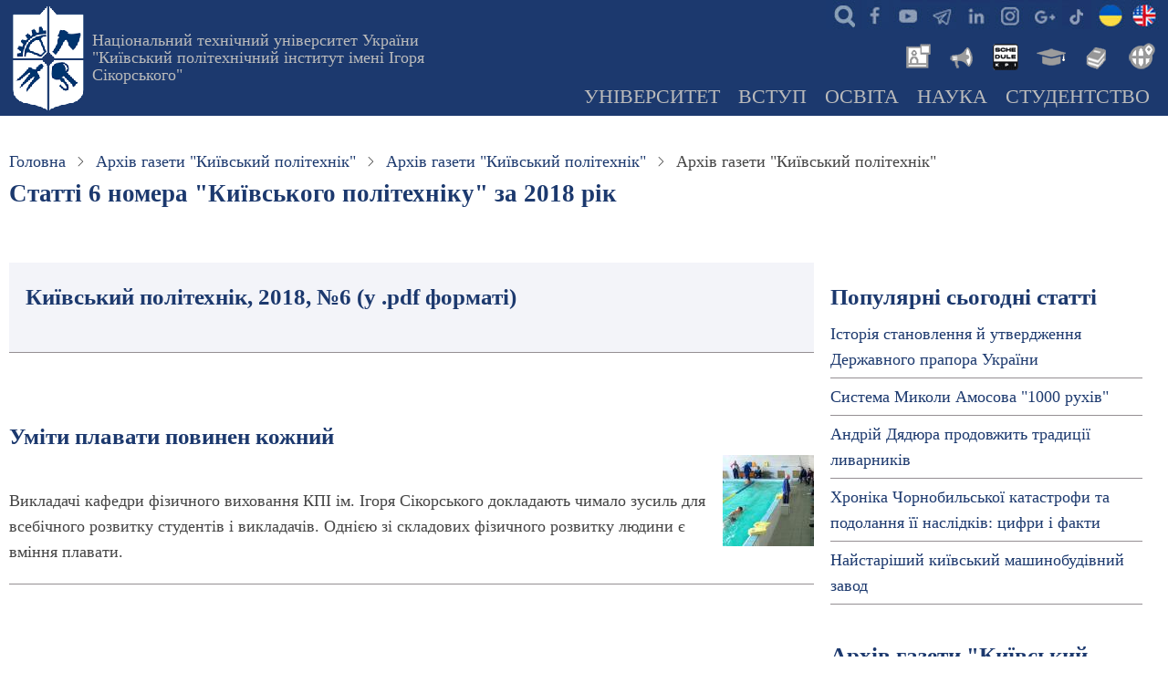

--- FILE ---
content_type: text/html; charset=UTF-8
request_url: https://kpi.ua/newspaper/2018/6
body_size: 19485
content:
<!DOCTYPE html>
<html lang="UK" dir="ltr">
  <head>
    <meta charset="utf-8" />
<link rel="canonical" href="https://kpi.ua/newspaper/2018/6" />
<meta name="Generator" content="Drupal 10 (https://www.drupal.org)" />
<meta name="MobileOptimized" content="width" />
<meta name="HandheldFriendly" content="true" />
<meta name="viewport" content="width=device-width, initial-scale=1.0" />
<link rel="icon" href="/kpi.ico" type="image/vnd.microsoft.icon" />

    <title>Архів газети &quot;Київський політехнік&quot; | КПІ ім. Ігоря Сікорського</title>
    <link rel="stylesheet" media="all" href="/files/css/css_o35QIBjmSaoc0s58b1Be9kHzn6p7Ef7Q8wafeNx-hIc.css?delta=0&amp;language=UK&amp;theme=thex&amp;include=eJxtyEEOgCAMBMAPoX0SQajQpIBxQeT3Jnr1ModBP_jcBYmkSDOYaJxpc2DTEt8UtW5OF7SpUqK5hAfodc01dOWvLFQCI9Vh_fTK9LsPPlMrdg" />
<link rel="stylesheet" media="all" href="/files/css/css_SvNgHDYhCPdyycn6mM-Kt_3_dVuhk0hXQwI5Z6n96LI.css?delta=1&amp;language=UK&amp;theme=thex&amp;include=eJxtyEEOgCAMBMAPoX0SQajQpIBxQeT3Jnr1ModBP_jcBYmkSDOYaJxpc2DTEt8UtW5OF7SpUqK5hAfodc01dOWvLFQCI9Vh_fTK9LsPPlMrdg" />

    


<script async src="https://www.googletagmanager.com/gtag/js?id=G-JEVC3CSYBQ"></script>
<script>
  window.dataLayer = window.dataLayer || [];
  function gtag(){dataLayer.push(arguments);}
  gtag('js', new Date());

  gtag('config', 'G-JEVC3CSYBQ');
</script>

<script type='text/javascript' src='https://platform-api.sharethis.com/js/sharethis.js#property=616dde684564d200122a7ec1&product=sop' async='async'></script>

  </head>
  <body class="site-page user-guest one-sidebar sidebar-right">
        <a href="#main-content" class="visually-hidden focusable">
      Перейти до основного вмісту
    </a>
    
      <div class="dialog-off-canvas-main-canvas" data-off-canvas-main-canvas>
    <header class="header">
  <div class="container">
    <div class="header-container">
              <div class="site-brand">
            <div class="block-region region-header">
    <div id="block-thex-branding" class="block">
  
    
  <div class="block-content">
  <div class="site-branding">
      <div class="site-logo">
      <a href="/" rel="home">
        <img src="/files/logo.png" alt="Головна" />
      </a>
    </div><!-- site-logo -->
        <div class="site-name-slogan">
              <div class="site_slogan">
          <a href="/" title="Головна" rel="home">Національний технічний університет України "Київський політехнічний інститут імені Ігоря Сікорського"</a>
        </div>
            
    </div><!-- site-name-slogan -->
  </div><!-- site-branding -->
  </div><!--/.block-content -->
</div><!--/.block -->

  </div>

        </div> <!--/.site-branding -->
                  <div class="header-right">
                  <div class="mobile-menu">
	<span></span>
	<span></span>
	<span></span>
</div>
<div class="primary-menu-wrapper">
	<div class="menu-wrap">
		<div class="close-mobile-menu"><i class="icon-close"></i></div>
		  <div class="block-region region-primary-menu">
    <div id="block-thex-ikonkisocmerezh" class="block">
  
    
  <div class="block-content">
      
            <div class="field field--name-body field--type-text-with-summary field--label-hidden field-item"><ul class="social">
<li class="srch"><a href="/searcher" title="Пошук інформації на сайтах мережі КПІ - search"> </a></li>
<li class="fb"><a href="https://www.facebook.com/kpiuaofficial" title="Офіційна сторінка КПІ в Facebook" target="_blank"> </a></li>
<li class="yt"><a href="https://www.youtube.com/@kpiuaofficial" title="Офіційний youtube канал КПІ" target="_blank"> </a></li>
<li class="te"><a href="/telegram" title="Офіційні канали КПІ"> </a></li>
<li class="in"><a href="https://www.linkedin.com/company/kpiuaofficial" title="Офіційна сторінка КПІ в Linkedin" target="_blank"> </a></li>
<li class="ig"><a href="https://www.instagram.com/kpiuaofficial" title="Офіційний Instagram КПІ" target="_blank"> </a></li>
<li class="go"><a href="https://g.page/r/CfNrIZFdTlFHEBA" title="Офіційний сторінка на гугл-мапах КПІ ім.Ігоря Сікорського" target="_blank"> </a></li>
<li class="tt"><a href="https://www.tiktok.com/@kpiuaofficial" alt="офіційний тікток університету" target="_blank"> </a></li>
<li class="ukl"><a href="/" title="КПІ"> </a></li>
<li class="enl"><a href="/en/" title="KPI"> </a></li>
</ul>
</div>
      
    </div><!--/.block-content -->
</div><!--/.block -->
<div id="block-thex-newslibrary" class="block">
  
    
  <div class="block-content">
      
            <div class="field field--name-body field--type-text-with-summary field--label-hidden field-item"><ul class="inews">
<li class="nws"><a href="/news" alt="Новини КПІ" title="Новини КПІ"> </a></li>
<li class="ann"><a href="/boardlist" alt="Анонси КПІ" title="Анонси КПІ"> </a></li>
<li class="roz"><a href="https://schedule.kpi.ua/" title="Розклад для студентів та викладачів" alt="Розклад для студентів та викладачів"> </a></li>
<li class="ec"><a href="https://ecampus.kpi.ua" alt="Електронний кампус" title="Електронний кампус"> </a></li>
<li class="lib"><a href="https://library.kpi.ua" alt="Бібліотека КПІ" title="Бібліотека КПІ"> </a></li>
<li class="ist"><a href="https://istudent.kpi.ua" alt="Центр міжнародної освіти" title="For foreign students"> </a></li>
</ul>
</div>
      
    </div><!--/.block-content -->
</div><!--/.block -->
<div id="block-thex-mainnavigation" class="block">
  
    
  <div class="block-content">
      
<ul id="superfish-main" class="menu sf-menu sf-main sf-horizontal sf-style-none">
  
<li id="main-menu-link-content239e18aa-a37c-43e7-846b-b8027f29692f" class="sf-depth-1 menuparent"><a href="/about" title="Про КПІ ім. Ігоря Сікорського: загальна інформація та новини" class="sf-depth-1 menuparent">Університет</a><ul><li id="main-menu-link-content684c89ca-a4ad-4ed6-bcdf-1c8053490aaf" class="sf-depth-2 menuparent"><a href="/university" title="Загальна інформація про Національний технічний університет України" class="sf-depth-2 menuparent">Університет сьогодні</a><ul><li id="main-menu-link-contentd1b89b6c-82b7-44f7-a09c-c0769fa7f604" class="sf-depth-3 sf-no-children"><a href="/direction" title="Керівні підрозділи КПІ ім.Ігоря Сікорського" class="sf-depth-3">Керівництво</a></li><li id="main-menu-link-content023c8ecb-d00d-42b6-9772-25a99cd3476e" class="sf-depth-3 sf-no-children"><a href="/sb" title="Наглядова рада університету" class="sf-depth-3">Наглядова рада</a></li><li id="main-menu-link-contentae9ef46f-6499-4cf2-8794-85b495869ce2" class="sf-depth-3 sf-no-children"><a href="/labor-conference" title="Конференції трудового колективу КПІ ім. Ігоря Сікорського" class="sf-depth-3">Конференція трудового колективу</a></li><li id="main-menu-link-content4cedfdb3-3eb2-4c26-9d9e-1e8d463253f6" class="sf-depth-3 sf-no-children"><a href="/vr" title="Вчена рада КПІ ім.Ігоря Сікорського" class="sf-depth-3">Вчена рада</a></li><li id="main-menu-link-content01226046-dcba-4b0d-aff7-983d9ab23d49" class="sf-depth-3 sf-no-children"><a href="/structure" title="Структура університету, навчально-наукові підрозділи та інші організації КПІ ім.Ігоря Сікорського" class="sf-depth-3">Структура університету</a></li><li id="main-menu-link-content15da96ea-8b17-4ae8-9e77-11664b4ebbb7" class="sf-depth-3 sf-no-children"><a href="/administration" title="Адміністративні новини ректорату, структурних підрозділів КПІ ім.Ігоря Сікорського" class="sf-depth-3">Адміністративні новини</a></li></ul></li><li id="main-menu-link-contente361b962-2b52-4f74-a953-d6053fa8ed1a" class="sf-depth-2 menuparent"><a href="/information" title="Інформація КПІ ім.Ігоря Сікорського, яка підлягає обов&#039;язковому оприлюдненню" class="sf-depth-2 menuparent">Офіційна інформація</a><ul><li id="main-menu-link-content1cfcb7b9-d42c-49d7-86eb-d10cf6948a44" class="sf-depth-3 sf-no-children"><a href="/public" title="Надання публічної інформації КПІ ім.Ігоря Сікорського" class="sf-depth-3">Доступ до публічної інформації</a></li><li id="main-menu-link-contentbcabe87d-5bdb-413c-8942-aa4f154687da" class="sf-depth-3 sf-no-children"><a href="/statute" title="СТАТУТ КПІ ім. Ігоря Сікорського" class="sf-depth-3">Статут</a></li><li id="main-menu-link-content0470747e-2898-4a8f-85db-d8079734e434" class="sf-depth-3 sf-no-children"><a href="/licence" title="Ліцензії на провадження освітньої діяльності" class="sf-depth-3">Ліцензії</a></li><li id="main-menu-link-content755159ea-35bc-494f-b7f3-1eaa25ab4c57" class="sf-depth-3 sf-no-children"><a href="/strategy" title="Стратегія розвитку КПІ ім. Ігоря Сікорського" class="sf-depth-3">Стратегія розвитку</a></li><li id="main-menu-link-content4ed8ce31-b903-4193-bdf8-8469cf58cf30" class="sf-depth-3 sf-no-children"><a href="/sustainability/strategy" class="sf-depth-3">Стратегія сталого розвитку</a></li><li id="main-menu-link-content90db3877-2d22-44f9-93d6-135e3154c7c7" class="sf-depth-3 sf-no-children"><a href="/policy" title="Політики КПІ ім.Ігоря Сікорського" class="sf-depth-3">Політики університету</a></li><li id="main-menu-link-content227f9e94-8bd7-4590-8036-db4c51b64570" class="sf-depth-3 sf-no-children"><a href="/report" title="Звіти ректора, департаментів та загальноуніверситетських служб КПІ ім.Ігоря Сікорського" class="sf-depth-3">Звітні доповіді</a></li><li id="main-menu-link-content17e1a59f-3120-4f29-9105-945538353a7e" class="sf-depth-3 sf-no-children"><a href="/2024-oc17" title="ВИБОРИ РЕКТОРА НАЦІОНАЛЬНОГО ТЕХНІЧНОГО УНІВЕРСИТЕТУ УКРАЇНИ «КИЇВСЬКИЙ ПОЛІТЕХНІЧНИЙ ІНСТИТУТ ІМЕНІ ІГОРЯ СІКОРСЬКОГО»" class="sf-depth-3">Вибори ректора</a></li><li id="main-menu-link-contentc800b3f7-7e19-4787-bae0-3b98fc05ea4b" class="sf-depth-3 sf-no-children"><a href="/code" title="Кодекс честі КПІ ім. Ігоря Сікорського" class="sf-depth-3">Кодекс честі</a></li><li id="main-menu-link-content076987d9-baa3-458c-b428-f81871140203" class="sf-depth-3 sf-no-children"><a href="/admin-rule" title="Правила внутрішнього розпорядку КПІ ім. Ігоря Сікорського" class="sf-depth-3">Правила внутрішнього розпорядку</a></li><li id="main-menu-link-content3f8c11e4-3056-4b1d-9c14-a80a8c1dfeab" class="sf-depth-3 sf-no-children"><a href="/collective_agreement" title="Колективний договiр Національного технічного університету України «Київський політехнічний інститут імені Ігоря Сікорського» на річний період" class="sf-depth-3">Колективний договiр</a></li><li id="main-menu-link-content43cd7d0c-ee25-4900-ba87-a3e7b2f5e681" class="sf-depth-3 sf-no-children"><a href="/attribute" title="Герб, прапор, банери, емблеми та інші офіційні атрибути КПІ ім.Ігоря Сікорського" class="sf-depth-3">Атрибути Університету</a></li></ul></li><li id="main-menu-link-content9220e450-46d4-4115-8a5f-1667615a70fc" class="sf-depth-2 menuparent"><a href="/kpi_faculty" title="Інститути та факультети КПІ ім. Ігоря Сікорського" class="sf-depth-2 menuparent">Інститути &amp; факультети</a><ul><li id="main-menu-link-contentac69c771-efeb-42b5-8b42-521235b1668a" class="sf-depth-3 sf-no-children"><a href="/institutes" title="Інститути КПІ ім.Ігоря Сікорського" class="sf-depth-3">Інститути</a></li><li id="main-menu-link-content6f205f92-0027-4577-a364-310ce20b64e2" class="sf-depth-3 sf-no-children"><a href="/faculties" title="Факультети" class="sf-depth-3">Факультети</a></li><li id="main-menu-link-content8de674ea-7146-4334-804d-2a29c721168d" class="sf-depth-3 sf-no-children"><a href="/chairs" title="Кафедри" class="sf-depth-3">Кафедри</a></li></ul></li><li id="main-menu-link-content88acf53a-2311-4155-80f2-8ca8477c7801" class="sf-depth-2 menuparent"><a href="/almamater" title="Історія КПІ ім. Ігоря Сікорського та його підрозділів" class="sf-depth-2 menuparent">Історія</a><ul><li id="main-menu-link-content1179b9a8-f52a-4479-8e65-d8265c37213e" class="sf-depth-3 sf-no-children"><a href="/rectors" title="Ректори КПІ, КІІ, НТУУ КПІ, КПІ ім. Ігоря Сікорського" class="sf-depth-3">Ректори КПІ</a></li><li id="main-menu-link-content9d2bdca5-aae5-476d-88f8-d245f07d08a1" class="sf-depth-3 sf-no-children"><a href="/sikorsky" title="Сікорський Ігор Іванович - всесвітньо відомий авіаконструктор, творець гелікоптерів, студент КПІ" class="sf-depth-3">Сікорський Ігор</a></li><li id="main-menu-link-contenteb37f970-a0b5-4820-b715-aef4dfd9b935" class="sf-depth-3 sf-no-children"><a href="/kpi_people" title="Всесвітньо відомі вчені - засновники науково-педагогічних шкіл КПІ ім. Ігоря Сікорського" class="sf-depth-3">Видатні вчені КПІ</a></li><li id="main-menu-link-contente7653512-0cca-4d72-9148-81ed7323a140" class="sf-depth-3 sf-no-children"><a href="/honorary" title="Почесні професори та доктори КПІ ім. Ігоря Сікорського" class="sf-depth-3">Почесні професори та доктори</a></li><li id="main-menu-link-content54062977-4556-42d5-8c00-1b3eae67e23e" class="sf-depth-3 sf-no-children"><a href="/history-essay-1995" title="Нарис історії: Київський Політехнічний інститут (книга 1995 року)" class="sf-depth-3">Нарис історії</a></li><li id="main-menu-link-contentcdd188a1-2bda-45e0-aba6-d430eef1d9bd" class="sf-depth-3 sf-no-children"><a href="/gallery/history" title="Колекція старих фотографій" class="sf-depth-3">Історичні фотографії</a></li><li id="main-menu-link-content586a86db-d735-4da2-ab17-4bcc7d0ce904" class="sf-depth-3 sf-no-children"><a href="/kp" title="Щотижнева газета «Київський політехнік»" class="sf-depth-3">Газета «Київський політехнік»</a></li></ul></li><li id="main-menu-link-contentad13b5e7-e29a-4976-92c6-25c3af557b6a" class="sf-depth-2 menuparent"><a href="/kpi_links" title="Департамент міжнародного співробітництва КПІ ім. Ігоря Сікорського" class="sf-depth-2 menuparent">Міжнародне співробітництво</a><ul><li id="main-menu-link-content65852708-b82b-4df6-a30f-65e75fa17e60" class="sf-depth-3 sf-no-children"><a href="/partners" title="Співробітництво КПІ ім. Ігоря Сікорського із зарубіжними закладами" class="sf-depth-3">ВНЗ - партнери</a></li><li id="main-menu-link-content89023e03-8050-4782-99cd-332a1a6f693e" class="sf-depth-3 sf-no-children"><a href="/collaboration" title="Найбільш важливі міжнародні проекти, які виконуються в КПІ ім. Ігоря Сікорського" class="sf-depth-3">Міжнародні проекти</a></li><li id="main-menu-link-content03ed3769-a0ad-45f7-89eb-49cac2ae1fc4" class="sf-depth-3 sf-no-children"><a href="/link" title="Міжнародні спільні структури КПІ ім. Ігоря Сікорського з іноземними організаціями та з університетами-партнерами" class="sf-depth-3">Спільні структури</a></li><li id="main-menu-link-content4471e783-ee49-4588-b93a-d5ff95d700b6" class="sf-depth-3 sf-no-children"><a href="/international_department" title="Новини міжнародної кооперації та взаємодії КПІ ім. Ігоря Сікорського" class="sf-depth-3">Новини міжнародного співробітництва</a></li></ul></li><li id="main-menu-link-content70c0939b-6c4d-4c65-a35f-21752133f26f" class="sf-depth-2 menuparent"><a href="/location" title="Територіальне розміщення університету, карта, мапа, схеми доїзду до корпусів КПІ ім. Ігоря Сікорського" class="sf-depth-2 menuparent">Адреса та карта</a><ul><li id="main-menu-link-content6594ada8-43f3-4354-b403-8c3e83371d67" class="sf-depth-3 sf-no-children"><a href="/building" title="Корпуси КПІ ім. Ігоря Сікорського" class="sf-depth-3">Корпуси КПІ</a></li><li id="main-menu-link-contentb72472e5-c767-4752-aaf5-e6bac5c6dd71" class="sf-depth-3 sf-no-children"><a href="/hostel" title="Гуртожитки КПІ ім. Ігоря Сікорського" class="sf-depth-3">Гуртожитки КПІ</a></li><li id="main-menu-link-content81469fa1-adf6-49bc-ae73-eb194a967d5b" class="sf-depth-3 sf-no-children"><a href="/panorama" title="Панорами Університетського містечка, аудиторій, музею" class="sf-depth-3">Панорами</a></li><li id="main-menu-link-content732c67ec-5672-4c3c-9244-356e2db5b4bc" class="sf-depth-3 sf-no-children"><a href="/park" title="Університетський парк" class="sf-depth-3">Парк КПІ</a></li><li id="main-menu-link-content413338c8-6ed8-4f84-9c49-9522d4cf8a54" class="sf-depth-3 sf-no-children"><a href="/resort" title="У розпорядженні спільноти КПІ ім. Ігоря Сікорського є чотири бази відпочинку з максимальними зручностями" class="sf-depth-3">Бази відпочинку</a></li><li id="main-menu-link-content99b7de60-2028-452e-a674-07d4897d1cc5" class="sf-depth-3 sf-no-children"><a href="/map-transport" title="Громадський транспорт в районі КПІ ім. Ігоря Сікорського" class="sf-depth-3">Громадський транспорт</a></li><li id="main-menu-link-content88bbc70d-80cc-4f16-a525-1abd16e2a321" class="sf-depth-3 sf-no-children"><a href="/telephone" title="Гарячі телефони служб університету" class="sf-depth-3">Важливі телефони</a></li><li id="main-menu-link-content98051cee-abe4-4004-b24d-c25f79d43dc0" class="sf-depth-3 sf-no-children"><a href="/mail" title="Корпоративна пошта НТУУ «КПІ»" class="sf-depth-3">Корпоративна пошта</a></li></ul></li><li id="main-menu-link-contentb5d8c053-5635-4a9c-b87d-328ae693b78b" class="sf-depth-2 sf-no-children"><a href="/union" title="Профспiлкові організації КПІ ім. Ігоря Сікорського, професійні спілки університету" class="sf-depth-2">Профспiлкові організації</a></li><li id="main-menu-link-contentb2df79a3-f6eb-4e43-9f8a-16740471d130" class="sf-depth-2 sf-no-children"><a href="/prozorro" class="sf-depth-2">Публічні закупівлі</a></li><li id="main-menu-link-content4e7a5c30-974f-4e12-b97e-d5f7edea3414" class="sf-depth-2 menuparent"><a href="/2025-05-anticor" title="Лінія для повідомлень про корупційні правопорушення з боку посадових осіб та працівників КПІ ім. Ігоря Сікорського" class="sf-depth-2 menuparent">Антикорупційні заходи</a><ul><li id="main-menu-link-contentd7ba288c-38b2-48ed-a788-7d6ef7bc96e6" class="sf-depth-3 sf-no-children"><a href="/tsymbalenko-about" title="Вісник НТУУ &quot;КПІ&quot;. Філософія. Психологія. Педагогіка" class="sf-depth-3">Уповноважена особа з питань запобігання та виявлення корупції</a></li><li id="main-menu-link-content9c0d6405-b395-4cdf-b5f3-353397b20883" class="sf-depth-3 sf-no-children"><a href="/about-anticor" title="Повідомлення про прояви корупції в КПІ ім. Ігоря Сікорського" class="sf-depth-3">Повідомлення про прояви корупції</a></li><li id="main-menu-link-contente76402d3-0fab-4653-a3c3-f356f55615e5" class="sf-depth-3 sf-no-children"><a href="/anticor-2023" title="Антикорупційна програма КПІ ім. Ігоря Сікорського" class="sf-depth-3">Антикорупційна програма</a></li><li id="main-menu-link-content7954f7e8-afcd-4da5-b826-890d909e716e" class="sf-depth-3 sf-no-children"><a href="/law-anticor" title="Міжнародні акти та акти антикорупційного законодавства України" class="sf-depth-3">Антикорупційне законодавство</a></li></ul></li><li id="main-menu-link-content9558ab78-b0fd-4cfd-a5d9-ee7bc5a64c45" class="sf-depth-2 sf-no-children"><a href="/jobs" title="Оголошення конкурсу, вакансії в КПІ" class="sf-depth-2">Вакансії в КПІ</a></li><li id="main-menu-link-contentdc9db42f-e424-4f9c-9441-1247c7802dca" class="sf-depth-2 menuparent"><a href="/offices" title="Загальноуніверситетські новини КПІ ім. Ігоря Сікорського" class="sf-depth-2 menuparent">Університетські новини</a><ul><li id="main-menu-link-content1de4902d-733b-4b0f-8414-9e38a8bfdc77" class="sf-depth-3 sf-no-children"><a href="/top" title="КПІ ім. Ігоря Сікорського в рейтингах" class="sf-depth-3">Університет в рейтингах</a></li><li id="main-menu-link-contente85f9e81-f4bf-48ac-9c80-60e66fb1ebbe" class="sf-depth-3 sf-no-children"><a href="/f_session" title="Сесії професорсько-викладацького складу КПІ ім. Ігоря Сікорського" class="sf-depth-3">Сесія професорсько-викладацького складу </a></li></ul></li></ul></li><li id="main-menu-link-content6db97e12-a880-4444-b1d4-d20cb96193ae" class="sf-depth-1 menuparent"><a href="/admission" title="Інформація для вступників в КПІ ім. Ігоря Сікорського" class="sf-depth-1 menuparent">Вступ</a><ul><li id="main-menu-link-content178c4b65-2e32-4f03-a64d-9b6a7363c436" class="sf-depth-2 sf-no-children"><a href="/opendoors" title="Дні відкритих дверей в КПІ ім. Ігоря Сікорського, день відкритих дверей на рівних факультетах та інститутах" class="sf-depth-2">Дні відкритих дверей</a></li><li id="main-menu-link-content0cbdb7c7-907d-4f27-8390-f9c90ebb7ff2" class="sf-depth-2 menuparent"><a href="/work" title="Інформація про приймальну комісію КПІ ім. Ігоря Сікорського" class="sf-depth-2 menuparent">Приймальна комісія</a><ul><li id="main-menu-link-content86daf149-1417-491f-abcd-740781a6543f" class="sf-depth-3 sf-no-children"><a href="/contract" title="Вартість навчання громадян України та прирівнених до них осіб за кошти фізичних та юридичних осіб - контракт" class="sf-depth-3">Вартість навчання</a></li><li id="main-menu-link-contentf201139d-06e4-455d-bedd-3a293b8840fb" class="sf-depth-3 sf-no-children"><a href="/license-plan" title="Ліцензований обсяг прийому та обсяг державного замовлення в КПІ ім. Ігоря Сікорського" class="sf-depth-3">Обсяг прийому</a></li></ul></li><li id="main-menu-link-content9e2f1a94-a9f6-4581-9cca-76350cf83169" class="sf-depth-2 sf-no-children"><a href="/rule-admission" title="Правила прийому до КПІ ім. Ігоря Сікорського" class="sf-depth-2">Правила прийому</a></li><li id="main-menu-link-content4ddd7068-4af6-4ffa-a5ab-047041320466" class="sf-depth-2 sf-no-children"><a href="/applicant" title="Інформація для вступників на ступінь вищої освіти «бакалавр» в КПІ ім. Ігоря Сікорського" class="sf-depth-2">Вступ на бакалаврат</a></li><li id="main-menu-link-content749c0d04-c46b-44a4-918d-ea12abbd3340" class="sf-depth-2 sf-no-children"><a href="/master" title="Інформація для вступників на ступінь вищої освіти «магістр» в КПІ ім. Ігоря Сікорського" class="sf-depth-2">Вступ в магістратуру</a></li><li id="main-menu-link-content87dcee8c-81da-491e-b776-9d2355b35fbb" class="sf-depth-2 sf-no-children"><a href="https://pk.kpi.ua/official-documents/vstup-dlia-veteraniv/" title="Олімпіади для абітурієнтів" class="sf-depth-2 sf-external">Вступ для ветеранів</a></li><li id="main-menu-link-content775c74f7-5e0c-438e-8a39-dc7350041857" class="sf-depth-2 sf-no-children"><a href="https://pk.kpi.ua/donbass-crimea/" title="Освітні центри «Донбас-Україна» та «Крим-Україна»" class="sf-depth-2 sf-external">Для вступників з ТОТ</a></li><li id="main-menu-link-content596ad08b-7fe6-4f61-95e1-af049fd110df" class="sf-depth-2 menuparent"><a href="/phd" title="Інформація для вступників для здобуття ступеня доктора філософії та доктора наук. Аспірантура та докторантура в КПІ ім. Ігоря Сікорського" class="sf-depth-2 menuparent">Аспірантура &amp; Докторантура</a><ul><li id="main-menu-link-content3fd3bf2e-e1e3-4a3b-bfa7-2a5617d9ff09" class="sf-depth-3 sf-no-children"><a href="http://aspirantura.kpi.ua" class="sf-depth-3 sf-external">Відділ аспірантури та докторантури</a></li><li id="main-menu-link-content2d3cd372-0257-4bd6-af58-21767a4c2ce9" class="sf-depth-3 sf-no-children"><a href="http://aspirantura.kpi.ua/?page_id=172" title="Прийом документів на конкурс до аспірантури КПІ ім. Ігоря Сікорського" class="sf-depth-3 sf-external">Умови прийому до аспірантури</a></li><li id="main-menu-link-content8812b78d-320c-403c-bca1-93affc6c23bc" class="sf-depth-3 sf-no-children"><a href="http://aspirantura.kpi.ua/?page_id=304" title="Умови прийому до докторантури КПІ ім. Ігоря Сікорського" class="sf-depth-3 sf-external">Умови прийому до докторантури</a></li></ul></li><li id="main-menu-link-contentbb0e345b-0f56-4abc-b2c0-c78083f6fb4e" class="sf-depth-2 menuparent"><a href="/foreigners" class="sf-depth-2 menuparent">Вступ іноземних громадян</a><ul><li id="main-menu-link-content1c05312f-536b-45e4-90b6-a87f6307e7be" class="sf-depth-3 sf-no-children"><a href="/nation" title="Держава Центрально–Схiдної Європи Україна." class="sf-depth-3">Україна</a></li><li id="main-menu-link-content97b9c1eb-0894-4ba5-9eff-e8a5d16a2375" class="sf-depth-3 sf-no-children"><a href="/kyiv" title="Київ – столиця України" class="sf-depth-3">Київ</a></li><li id="main-menu-link-content46b4eb5c-2d29-4931-aebd-5feb29efc340" class="sf-depth-3 sf-no-children"><a href="/kpi_cmo" title="Центр міжнародної освіти КПІ ім. Ігоря Сікорського" class="sf-depth-3">Центр міжнародної освіти</a></li><li id="main-menu-link-content2897897b-a0ac-40ce-b4eb-cbe192e3a062" class="sf-depth-3 sf-no-children"><a href="https://forms.office.com/r/ABk9u2GKJB" title="Анкета для іноземних громадян, які бажають вступити до КПІ ім. Ігоря Сікорського" class="sf-depth-3 sf-external">Анкета для іноземних громадян</a></li><li id="main-menu-link-content8be6ca5e-9ee0-4460-8f21-63dcf3b447d1" class="sf-depth-3 sf-no-children"><a href="/preparatory-department" title="Підготовче відділення для іноземців" class="sf-depth-3">Підготовче відділення ЦМО</a></li></ul></li><li id="main-menu-link-content43e7c216-8e8f-4df2-94f0-3fad453d08c8" class="sf-depth-2 sf-no-children"><a href="/fdp" title="Доуніверситетська пiдготовка в КПІ ім. Ігоря Сікорського" class="sf-depth-2">Доуніверситетська пiдготовка</a></li><li id="main-menu-link-contenta084096d-bc7d-406a-bea0-6f8e5b5c7e78" class="sf-depth-2 sf-no-children"><a href="/training" title="Післядипломна освіта, підвищення кваліфікації, друга освіта та наступна освіта в КПІ ім. Ігоря Сікорського" class="sf-depth-2">Післядипломна освіта</a></li><li id="main-menu-link-contentf5ffb808-b468-4cb2-b57b-62c60ceb89e7" class="sf-depth-2 sf-no-children"><a href="/admissions" title="Новини приймальної кампанії" class="sf-depth-2">Новини приймальної кампанії</a></li></ul></li><li id="main-menu-link-content92129f0c-fb6a-4f10-b4c2-7cf5af8890e0" class="sf-depth-1 menuparent"><a href="/education" class="sf-depth-1 menuparent">Освіта</a><ul><li id="main-menu-link-contenta3937217-2bb9-4990-98ce-6b35fe1a7a1c" class="sf-depth-2 sf-no-children"><a href="/op" title="Перелік освітніх програм КПІ ім. Ігоря Сікорського" class="sf-depth-2">Освітні програми</a></li><li id="main-menu-link-contentf35a53e5-dc0f-4b02-8a6d-ac2d9bfd23bb" class="sf-depth-2 menuparent"><a href="/regulations" title="Положення про організацію освітнього процесу" class="sf-depth-2 menuparent">Організація навчання</a><ul><li id="main-menu-link-content805bf0d0-f22f-47aa-ba9f-1664c2ace95e" class="sf-depth-3 sf-no-children"><a href="/regulations-2-1" title="Ступенева  система освіти (рівні підготовки)" class="sf-depth-3">Ступенева система освіти</a></li><li id="main-menu-link-contentc7fc7d34-cc58-4a2b-a36a-21ae7a7ccd0c" class="sf-depth-3 sf-no-children"><a href="/taxonomy/term/2623" title="Положення Про Організацію Навчального Процесу В НТУУ “КПІ”: 4. Планування навчального процесу" class="sf-depth-3">Планування навчального процесу</a></li><li id="main-menu-link-content2b441c60-821f-4fb4-9312-d61e4d5da649" class="sf-depth-3 sf-no-children"><a href="/regulations-1-2" class="sf-depth-3">Форми навчання</a></li><li id="main-menu-link-contentf118ed68-a3ac-4161-8764-c8e2f8cb85c8" class="sf-depth-3 sf-no-children"><a href="/forms-of-ep" title="Тимчасове положення про організацію освітнього процесу в НТУУ «КПІ»: 6. Форми організації освітнього процесу " class="sf-depth-3">Форми організації освітнього процесу</a></li></ul></li><li id="main-menu-link-contentf9cdd3b5-519b-4458-99e2-0910b566a4cb" class="sf-depth-2 sf-no-children"><a href="/year" title="Графік навчального процесу в КПІ ім. Ігоря Сікорського на поточний навчальний рік" class="sf-depth-2">Академічний календар</a></li><li id="main-menu-link-contente601c361-b57c-43a1-a7cb-7d9b588da066" class="sf-depth-2 sf-no-children"><a href="https://do.ipo.kpi.ua/" title="Платформа дистанційного навчання &quot;Сікорський&quot;" class="sf-depth-2 sf-external">Дистанційне навчання</a></li><li id="main-menu-link-contentc71ec276-6218-4112-b4a8-cdcc4eb98af2" class="sf-depth-2 sf-no-children"><a href="/iam" title="Інформація про відділ академічної мобільності" class="sf-depth-2">Академічна мобільність</a></li><li id="main-menu-link-contentcae9d45a-6358-4af3-b6d9-cbe70bbe898f" class="sf-depth-2 menuparent"><a href="/vzyavo" title="Внутрішнє забезпечення якості вищої освіти" class="sf-depth-2 menuparent">Внутрішнє забезпечення якості</a><ul><li id="main-menu-link-contentfe5a566f-e582-4f97-bcbc-2b6d525a5be6" class="sf-depth-3 sf-no-children"><a href="/policy/quality-education" title="Політика забезпечення якості вищої освіти" class="sf-depth-3">Політика забезпечення якості ВО</a></li></ul></li><li id="main-menu-link-content85a11e29-bc9c-440d-ba84-5ce4278dbc2d" class="sf-depth-2 sf-no-children"><a href="/m-counsil" title="Методична Рада Київський політехнічний інститут ім. Ігоря Сікорського" class="sf-depth-2">Методична рада</a></li><li id="main-menu-link-content1fcccd1c-2fe5-4441-8a65-849db26a66f5" class="sf-depth-2 sf-no-children"><a href="/education_department" class="sf-depth-2">Новини освіти</a></li></ul></li><li id="main-menu-link-contentdda29401-8b0b-40a4-9f26-782795d4391e" class="sf-depth-1 menuparent"><a href="/science" title="Наука та інновації" class="sf-depth-1 menuparent">Наука</a><ul><li id="main-menu-link-content3d474f24-25f1-44e6-b8d6-d4be18151a73" class="sf-depth-2 sf-no-children"><a href="/science/achievement.html" class="sf-depth-2">Лауреати державних премій</a></li><li id="main-menu-link-content2affba8f-fceb-4091-a662-c111b337619a" class="sf-depth-2 sf-no-children"><a href="/research" title="Перелік напрямів фундаментальних та прикладних наукових досліджень" class="sf-depth-2">Напрями досліджень</a></li><li id="main-menu-link-content2b207242-1ee2-494f-a2b6-bf4d57ca79d8" class="sf-depth-2 sf-no-children"><a href="/science/publication" title="Наукові видання НТУУ КПІ" class="sf-depth-2">Наукові видання</a></li><li id="main-menu-link-content354257ba-c70e-4da2-8cb2-62f54f255435" class="sf-depth-2 menuparent"><a href="/norma" class="sf-depth-2 menuparent">Конкурси НДЧ</a><ul><li id="main-menu-link-content2c51756c-56cb-4aa1-a063-3e29837410db" class="sf-depth-3 sf-no-children"><a href="/teacher-researcher" title="Конкурс на номінації «Викладач-дослідник» та «Молодий викладач-дослідник»" class="sf-depth-3">Конкурс «Викладач-дослідник»</a></li><li id="main-menu-link-content85c7a06b-5d62-4725-ace5-ec15fc3eec3f" class="sf-depth-3 sf-no-children"><a href="/best-textbooks-competition" title="Конкурс на здобуття премій НТУУ «КПІ» за кращі підручники, навчальні посібники та монографії" class="sf-depth-3">Конкурс на кращі підручники</a></li></ul></li><li id="main-menu-link-content37b5aa10-f03c-4572-bc70-c3576ad3c04a" class="sf-depth-2 sf-no-children"><a href="/seminar" title="Конференції, семінари, форуми, з&#039;їзди" class="sf-depth-2">План наукових заходів</a></li><li id="main-menu-link-content0d31b284-45d3-40b9-8549-7bc35abeea7b" class="sf-depth-2 sf-no-children"><a href="/ecoino" title="Інноваційна екосистема Sikorsky Challenge Національного технічного університету України Київський політехнічний інститут (INESC)" class="sf-depth-2">Інноваційна екосистема</a></li><li id="main-menu-link-contentf02b4084-a1ca-4c41-9ef6-e301b6bde8e5" class="sf-depth-2 sf-no-children"><a href="/rmv" title="Рада молодих вчених НТУУ КПІ" class="sf-depth-2">Рада молодих вчених</a></li><li id="main-menu-link-contente2347ab1-f50b-40a7-8f97-d0e22278fbc5" class="sf-depth-2 sf-no-children"><a href="/department" title="Наукові підрозділи НТУУ «КПІ»: НДІ, НЦ, НТЦ, КБ, спеціалізовані відділи" class="sf-depth-2">Наукові підрозділи</a></li><li id="main-menu-link-contentb722aad3-8ea6-4a6e-942a-5fa49a38896c" class="sf-depth-2 menuparent"><a href="/science_department" class="sf-depth-2 menuparent">Новини науки</a><ul><li id="main-menu-link-content4415edc7-28ce-492a-a787-9e34924afc47" class="sf-depth-3 sf-no-children"><a href="/use" title="Рубрика з інформаційними та пізнавальними матеріалами щодо популяризації природничих наук та математики" class="sf-depth-3">Популяризація науки</a></li></ul></li></ul></li><li id="main-menu-link-content6c1a47cc-4ae3-4fe5-bf7f-7878b0b3a06c" class="sf-depth-1 menuparent"><a href="/kpi_students" title="Навчання, відпочинок та проживання студентів в університетському містечку" class="sf-depth-1 menuparent">Студентство</a><ul><li id="main-menu-link-contentc2890117-612b-42f1-afac-bcde894093dd" class="sf-depth-2 menuparent"><a href="/forms-gle" title="Умови навчання та дозвілля в університеті." class="sf-depth-2 menuparent">Освітній процес</a><ul><li id="main-menu-link-content37adbf1c-f099-4bba-badc-25a29faabb47" class="sf-depth-3 sf-no-children"><a href="/vnvr" class="sf-depth-3">Навчання</a></li><li id="main-menu-link-content67e8d4f6-1d8a-4057-a538-a343cadcfb97" class="sf-depth-3 sf-no-children"><a href="/inclusion" title="Підтримка навчання в університеті студентів з особливими освітніми потребами" class="sf-depth-3">Інклюзивне навчання</a></li><li id="main-menu-link-contente43094c8-e82e-462d-bb36-e6bc7ca6cd11" class="sf-depth-3 sf-no-children"><a href="/stipend" title="Стипендії, персональні та академічні стипендії, соціальна допомога, стипендіальне та соціальне забезпечення студентів" class="sf-depth-3">Стипендія</a></li><li id="main-menu-link-contentbec46c2a-50e8-458c-aa6c-cc259f81463d" class="sf-depth-3 sf-no-children"><a href="/vmv" class="sf-depth-3">Військовий облік</a></li></ul></li><li id="main-menu-link-content18778b44-b586-401e-a218-898cf8369643" class="sf-depth-2 menuparent"><a href="/web-studmisto" title="Умови навчання, відпочинку і проживання для студентів, викладачів та співробітників КПІ ім.Ігоря Сікорського" class="sf-depth-2 menuparent">Умови проживання</a><ul><li id="main-menu-link-content96b4def9-8257-4af3-a65b-4422e7c0e653" class="sf-depth-3 sf-no-children"><a href="/web_studmisto" title="Студмісто - Студентське містечко КПІ ім.Ігоря Сікорського, гуртожитки університету, документи з поселення та проживання" class="sf-depth-3">Студмістечко</a></li><li id="main-menu-link-content5e2b4890-1808-4ce0-ac05-29f80a05ad29" class="sf-depth-3 sf-no-children"><a href="https://hostelpay.kpi.ua/" title="Оплата онлайн за послуги Студмістечка КПІ ім. Ігоря Сікорського" class="sf-depth-3 sf-external">Оплата онлайн</a></li><li id="main-menu-link-contentbfb5b1b4-a60c-4a8c-9a2b-bac263614fc5" class="sf-depth-3 sf-no-children"><a href="/cks" title="Центр консолідації студентів (ЦКС)" class="sf-depth-3">Центр консолідації студентів</a></li></ul></li><li id="main-menu-link-content9474022e-3697-4368-863f-96a351736704" class="sf-depth-2 sf-no-children"><a href="/students/sec" title="Відділ сприяння працевлаштуванню та професійного розвитку" class="sf-depth-2">Кар&#039;єра</a></li><li id="main-menu-link-content816157c8-4f09-4cdb-afbf-1617eac93fa5" class="sf-depth-2 menuparent"><a href="/web_students-events" title="Інформація про студентські заходи, події та студентів КПІ ім.Ігоря Сікорського" class="sf-depth-2 menuparent">Студентська активність</a><ul><li id="main-menu-link-content58e84010-19c9-4c37-a48f-c3788e030230" class="sf-depth-3 sf-no-children"><a href="/vors" title="Позанавчальний процес" class="sf-depth-3">Гуртки. Олімпіади. Проєкти</a></li><li id="main-menu-link-content96fac4d6-d2a3-4ef4-9026-84e55fb9b93e" class="sf-depth-3 sf-no-children"><a href="/athletics" class="sf-depth-3">Спорт</a></li><li id="main-menu-link-content780054c3-0ed8-4094-92b9-ffc3905cd685" class="sf-depth-3 sf-no-children"><a href="/kpi_culture" title="Студентське дозвілля: культура і мистецтво" class="sf-depth-3">Культура</a></li><li id="main-menu-link-content3d918faf-57a8-4073-b59d-40808f664117" class="sf-depth-3 sf-no-children"><a href="/kpi_events" title="Традиційні заходи та події КПІ" class="sf-depth-3">Традиційні заходи</a></li></ul></li><li id="main-menu-link-content612086e2-5f20-4618-a52c-b1cb51615634" class="sf-depth-2 sf-no-children"><a href="/students-rights" title="Права студентів визначені законом України про Вищу освіту" class="sf-depth-2">Захист прав студентів</a></li><li id="main-menu-link-contente5e1b3eb-202d-4d36-b316-a303ef17970a" class="sf-depth-2 menuparent"><a href="/web_health" title="Медичне обслуговування, відпочинок та допомога студентам" class="sf-depth-2 menuparent">Оздоровлення</a><ul><li id="main-menu-link-contentddb2cecf-9691-4619-9a24-457bb3e6e583" class="sf-depth-3 sf-no-children"><a href="/health" title="Медичне обслуговування та медицина в КПІ" class="sf-depth-3">Медзабезпечення</a></li><li id="main-menu-link-contentafb764e4-6e71-4b1c-a6b3-8924e17e2e84" class="sf-depth-3 sf-no-children"><a href="/web_sss" title="Соціально-психологічна підтримка студентів та аспірантів КПІ" class="sf-depth-3">Соціально-психологічна підтримка</a></li></ul></li><li id="main-menu-link-contentadc700dd-3ff8-4774-80b8-e3d9f8539dbd" class="sf-depth-2 sf-no-children"><a href="/web_organizations" title="Студентські організації та проекти" class="sf-depth-2">Студентське самоврядування</a></li><li id="main-menu-link-contentcf5f85dd-cb2e-4ca3-847f-3cc730841373" class="sf-depth-2 sf-no-children"><a href="/board-net" title="Студентські новини Університету" class="sf-depth-2">Новини студентства</a></li></ul></li>
</ul>

    </div><!--/.block-content -->
</div><!--/.block -->

  </div>

	</div>
</div>
         <!--  end if for primary_menu -->
              </div> <!-- /.header-right -->
        </div><!-- /header-container -->
  </div><!-- /container -->
</header><!-- /header -->


  <section class="page-header">
  <div class="container">
    <div class="page-header-container">
        <div class="block-region region-page-header">
    <div id="block-thex-breadcrumbs" class="block">
  
    
  <div class="block-content">
        <nav class="breadcrumb" role="navigation" aria-labelledby="system-breadcrumb">
    <ol class="breadcrumb-items">
          <li class="breadcrumb-item">
                  <a href="/">Головна</a><span><i class="icon-angle-right"></i></span>
              </li>
          <li class="breadcrumb-item">
                  <a href="/newspaper">Архів газети "Київський політехнік"</a><span><i class="icon-angle-right"></i></span>
              </li>
          <li class="breadcrumb-item">
                  <a href="/newspaper/2018">Архів газети "Київський політехнік"</a><span><i class="icon-angle-right"></i></span>
              </li>
          <li class="breadcrumb-item">
                  Архів газети "Київський політехнік"
              </li>
        </ol>
  </nav>

    </div><!--/.block-content -->
</div><!--/.block -->
<div id="block-thex-page-title" class="block">
  
    
  <div class="block-content">
      <div class="page-title-wrap">
  
      <h1 class="page-title">Статті 6 номера "Київського політехніку" за 2018 рік</h1>
    
</div> <!--/.page-title-wrap -->

    </div><!--/.block-content -->
</div><!--/.block -->

  </div>

    </div>
  </div><!-- /.container -->
</section>

        <div class="main-wrapper">
  <div class="container">
    <a id="main-content" tabindex="-1"></a>
    <div class="main-container">
      <main id="main" class="main-content">
                <div class="node-content">
            <div class="block-region region-content">
    <div data-drupal-messages-fallback class="hidden"></div><div id="block-thex-content" class="block">
  
    
  <div class="block-content">
      <div class="views-element-container"><div class="newspaper js-view-dom-id-26adb2a09cb887ad72701ab9a6f7c5a988a8780618322363fc79773f6f320738">
  
  
  

  
  
  

      <div class="views-row"><article class="node node-type-story node-sticky node-view-mode-teaser">

      <h2 class="node-title">
      <a href="/2018-kp6" rel="bookmark"><span>Київський політехнік, 2018, №6 (у .pdf форматі)</span>
</a>
    </h2>
  


  <div class="node-content clear">
    
            <div class="field field--name-body field--type-text-with-summary field--label-hidden field-item"><p><none></none></p>
</div>
      
  </div>




</article>
</div>
    <div class="views-row"><article class="node node-type-story node-promoted node-view-mode-teaser">

      <h2 class="node-title">
      <a href="/2018-01-16-swimming" rel="bookmark"><span>Уміти плавати повинен кожний</span>
</a>
    </h2>
  


  <div class="node-content clear">
    
            <div class="field field--name-node-image field--type-image field--label-hidden field-item">  <a href="/2018-01-16-swimming" hreflang="UK"><img loading="lazy" src="/files/styles/thumbnail/public/images-story/2018-01-16-swimming.jpg?itok=DAM6mRQB" width="100" height="100" alt="2018.01.16  майстер-клас для викладачів кафедри з техніки плавання брасом та виконання стартових стриб­ків" title="2018.01.16  майстер-клас для викладачів кафедри з техніки плавання брасом та виконання стартових стриб­ків" class="image-field" />

</a>
</div>
      
            <div class="field field--name-body field--type-text-with-summary field--label-hidden field-item"><p>Викладачі кафедри фізичного виховання КПІ ім. Ігоря Сікорського докладають чимало зусиль для всебічного розвитку студентів і викладачів. Однією зі складових фізичного розвитку людини є вміння плавати.</p></div>
      
  </div>




</article>
</div>
    <div class="views-row"><article class="node node-type-story node-promoted node-view-mode-teaser">

      <h2 class="node-title">
      <a href="/2018-01-17" rel="bookmark"><span>Семінар &quot;Техніка в&#039;язання та практичне застосування туристичних вузлів&quot;</span>
</a>
    </h2>
  


  <div class="node-content clear">
    
            <div class="field field--name-node-image field--type-image field--label-hidden field-item">  <a href="/2018-01-17" hreflang="UK"><img loading="lazy" src="/files/styles/thumbnail/public/images-story/2018-01-17.jpg?itok=m3SERh_g" width="100" height="100" alt="2018.01.17 Семінар &quot;Техніка в&#039;язання та практичне застосування туристичних вузлів&quot;" title="2018.01.17 Семінар &quot;Техніка в&#039;язання та практичне застосування туристичних вузлів&quot;" class="image-field" />

</a>
</div>
      
            <div class="field field--name-body field--type-text-with-summary field--label-hidden field-item"><p>Практичний семінар для викладачів кафедри фізичного виховання на тему "Техніка в'язання та практичне застосування туристичних вузлів" пройшов 17 січня в залі спортивного туризму спорткомплексу КПІ ім. Ігоря Сікорського. </p></div>
      
  </div>




</article>
</div>
    <div class="views-row"><article class="node node-type-story node-promoted node-view-mode-teaser">

      <h2 class="node-title">
      <a href="/2018-01-14" rel="bookmark"><span>Хорова  капела на різдвяному фестивалі</span>
</a>
    </h2>
  


  <div class="node-content clear">
    
            <div class="field field--name-node-image field--type-image field--label-hidden field-item">  <a href="/2018-01-14" hreflang="UK"><img loading="lazy" src="/files/styles/thumbnail/public/images-story/2018-01-14.jpg?itok=tzRQybrO" width="100" height="100" alt="2018.01.13-14 Хорова  капела на різдвяному фестивалі" title="2018.01.13-14 Хорова  капела на різдвяному фестивалі" class="image-field" />

</a>
</div>
      
            <div class="field field--name-body field--type-text-with-summary field--label-hidden field-item"><p>13 та 14 січня 2018 р. Народна академічна хорова капела КПІ ім. Ігоря  Сікорського взяла участь у IX різдвяному фестивалі "Коляда на  Майзлях", який проходив в Івано-Франківську у храмі Царя Христа монастиря  оо. Василіян і зібрав колективи з усієї України, а також Литви, Румунії та  Польщі.</p></div>
      
  </div>




</article>
</div>
    <div class="views-row"><article class="node node-type-story node-promoted node-view-mode-teaser">

      <h2 class="node-title">
      <a href="/2018-02-10-school" rel="bookmark"><span>🎥 Школа абітурієнта КПІ ім. Ігоря Сікорського 2018</span>
</a>
    </h2>
  


  <div class="node-content clear">
    
            <div class="field field--name-node-image field--type-image field--label-hidden field-item">  <a href="/2018-02-10-school" hreflang="UK"><img loading="lazy" src="/files/styles/thumbnail/public/images-story/2018-02-10-school.jpg?itok=JsA8OJid" width="100" height="100" alt="2018.02.10 Школа абітурієнта" title="2018.02.10 Школа абітурієнта" class="image-field" />

</a>
</div>
      
            <div class="field field--name-body field--type-text-with-summary field--label-hidden field-item"><p>10 лютого у відкритому студентському просторі "Belka" вже вшосте відбулась&nbsp; "Школа абітурієнта КПІ ім. Ігоря Сікорського".</p></div>
      
  </div>




</article>
</div>
    <div class="views-row"><article class="node node-type-story node-promoted node-view-mode-teaser">

      <h2 class="node-title">
      <a href="/2018-kp6-2" rel="bookmark"><span>На ІФФ створили унікальні надтверді матеріали</span>
</a>
    </h2>
  


  <div class="node-content clear">
    
            <div class="field field--name-node-image field--type-image field--label-hidden field-item">  <a href="/2018-kp6-2" hreflang="UK"><img loading="lazy" src="/files/styles/thumbnail/public/images-story/2018-kp6-2.jpg?itok=K5pnWHT9" width="100" height="100" alt="Є.В.Солодкий та І.Ю.Троснікова" title="Є.В.Солодкий та І.Ю.Троснікова" class="image-field" />

</a>
</div>
      
            <div class="field field--name-body field--type-text-with-summary field--label-hidden field-item"><p>На кафедрі високотемпературних матеріалів та порошкової металургії старший викладач к.т.н. Ірина Юріївна Троснікова та старший науковий співробітник, к.т.н. Євген Васильович Солодкий на основі карбіду вольфраму, субоксиду бору та боридів молібдену створили нові надтверді керамічні матеріали для роботи в екстремальних умовах.</p>
</div>
      
  </div>




</article>
</div>
    <div class="views-row"><article class="node node-type-story node-promoted node-view-mode-teaser">

      <h2 class="node-title">
      <a href="/2017-researcher" rel="bookmark"><span>Вітаємо переможців конкурсу «Молодий  викладач-дослідник – 2017»</span>
</a>
    </h2>
  


  <div class="node-content clear">
    
            <div class="field field--name-body field--type-text-with-summary field--label-hidden field-item"><p><none></none></p>
</div>
      
  </div>




</article>
</div>
    <div class="views-row"><article class="node node-type-story node-promoted node-view-mode-teaser">

      <h2 class="node-title">
      <a href="/2018-02-12" rel="bookmark"><span>На засіданні Вченої ради: 12.02.2018</span>
</a>
    </h2>
  


  <div class="node-content clear">
    
            <div class="field field--name-node-image field--type-image field--label-hidden field-item">  <a href="/2018-02-12" hreflang="UK"><img loading="lazy" src="/files/styles/thumbnail/public/images-story/2018-02-12.jpg?itok=HOsmayvS" width="100" height="100" alt="2018.02.12 Засідання Вченої ради університету" title="2018.02.12 Засідання Вченої ради університету" class="image-field" />

</a>
</div>
      
            <div class="field field--name-body field--type-text-with-summary field--label-hidden field-item"><p>Першим питанням порядку денного була звітна доповідь проректора М.Ю.Ільченка на тему "Наука та інновації у 2017 році: з конкретними діями та надіями на кращі зміни".</p>
</div>
      
  </div>




</article>
</div>
    <div class="views-row"><article class="node node-type-story node-promoted node-view-mode-teaser">

      <h2 class="node-title">
      <a href="/2017-dni" rel="bookmark"><span>Наука та інновації у 2017 році: з конкретними діями та надіями на кращі зміни. Зі звіту проректора з наукової роботи М.Ю. Ільченка про роботу у 2017 р.</span>
</a>
    </h2>
  


  <div class="node-content clear">
    
            <div class="field field--name-node-image field--type-image field--label-hidden field-item">  <a href="/2017-dni" hreflang="UK"><img loading="lazy" src="/files/styles/thumbnail/public/images-story/ilchenko_3.jpg?itok=2hiHRu5H" width="100" height="100" alt="2018.02.12 Звіт проректора М.Ю. Ільченка про роботу у 2017 р." title="2018.02.12 Звіт проректора М.Ю. Ільченка про роботу у 2017 р." class="image-field" />

</a>
</div>
      
            <div class="field field--name-body field--type-text-with-summary field--label-hidden field-item"><p>2017 рік став для науки України роком подальшої імплементації Закону України "Про наукову і науково-технічну діяльність".</p></div>
      
  </div>




</article>
</div>
    <div class="views-row"><article class="node node-type-story node-promoted node-view-mode-teaser">

      <h2 class="node-title">
      <a href="/2018-kp6-1" rel="bookmark"><span>Зіркові виступи самодіяльних колективів КПІ</span>
</a>
    </h2>
  


  <div class="node-content clear">
    
            <div class="field field--name-node-image field--type-image field--label-hidden field-item">  <a href="/2018-kp6-1" hreflang="UK"><img loading="lazy" src="/files/styles/thumbnail/public/images-story/2018-kp6-1.jpg?itok=mhgmTfih" width="100" height="100" alt="Народна капела бандуристів КПІ" title="Народна капела бандуристів КПІ" class="image-field" />

</a>
</div>
      
            <div class="field field--name-body field--type-text-with-summary field--label-hidden field-item"><p>Колективи художньої самодіяльності КПІ ім. Ігоря Сікорського не лише тішать своїми виступами місцевих глядачів, а й беруть участь у конкурсах та фестивалях в Україні і за кордоном та традиційно повертаються з нагородами. </p></div>
      
  </div>




</article>
</div>

      <nav class="pager" role="navigation" aria-labelledby="pagination-heading">
    <h4 id="pagination-heading" class="visually-hidden">Розбивка на сторінки</h4>
    <ul class="pager__items js-pager__items">
                                                        <li class="pager__item is-active">
                                          <a href="?page=0" title="Поточна сторінка" aria-current="page">
            <span class="visually-hidden">
              Сторінка
            </span>1</a>
        </li>
              <li class="pager__item">
                                          <a href="?page=1" title="Go to page 2">
            <span class="visually-hidden">
              Сторінка
            </span>2</a>
        </li>
                                      <li class="pager__item pager__item--next">
          <a href="?page=1" title="До наступної сторінки" rel="next">
            <span class="visually-hidden">Наступна сторінка</span>
            <span aria-hidden="true">Наступна ›</span>
          </a>
        </li>
                          <li class="pager__item pager__item--last">
          <a href="?page=1" title="До останньої сторінки">
            <span class="visually-hidden">Остання сторінка</span>
            <span aria-hidden="true">Остання »</span>
          </a>
        </li>
          </ul>
  </nav>


  
  

  
  
</div>
</div>

    </div><!--/.block-content -->
</div><!--/.block -->

  </div>

        </div>
                  <div class="content-bottom">
    <div class="block-region region-content-bottom">
    <div id="block-thex-bibliotechkagazetikiivskiypolitekhnik" class="block">
  
      <h2 class="block-title">Бібліотечка газети «Київський політехнік»</h2>
    
  <div class="block-content">
      
            <div class="field field--name-body field--type-text-with-summary field--label-hidden field-item"><p>Бібліотечка газети «Київський політехнік» надає читачам доступ до  книжкових видань, підготовлених співробітниками редакції та дописувачами газети. Деякі з них вже вийшли друком на папері, інші поки що можна прочитати лише в електронному варіанті. Це книжки з історії Національного технічного університету України «Київський політехнічний інститут ім. Ігоря Сікорського», біографії великих науковців, збірки публікацій газети різних років з різноманітної тематики тощо. Редакція газети планує час від часу поповнювати бібліотечку. Про нові надходження ми повідомлятимемо в газеті та на її Інтернет-сторінках. </p>
<ul>
<li><a href="/kp-2020-6">Книга «Пам’ятники і пам’ятні знаки КПІ»</a></li>
<li><a href="/kp-2020-5">Книга «Цікава Україна: нотатки з подорожей»</a></li>
<li><a href="/kp-2020-3">Книга «Київська політехніка: початок історії»</a></li>
<li><a href="/kp-2020-2">Дендрологічний довідник «Парк КПІ»</a></li>
<li><a href="/kp-2020-1">Книга «Незбагненний Леонардо»</a></li>
<li><a href="/kp-2020-4">Книга «Про філософів, учених, винахідників»</a></li>
</ul>
</div>
      
    </div><!--/.block-content -->
</div><!--/.block -->

  </div>

</div><!--/.content bottom -->
              </main>
              <aside id="sidebar-right" class="sidebar block-section" role="complementary">
    <div class="block-region region-sidebar-second">
    <div class="views-element-container block" id="block-thex-views-block-my2-block-2">
  
      <h2 class="block-title">Популярні сьогодні статті</h2>
    
  <div class="block-content">
      <div><div class="js-view-dom-id-f4e714f09debff29fa9d4c7a5448009df0016134a79ed2f34d9bede87ee39cd3">
  
  
  

  
  
  

  <div class="item-list">
  
  <ul>

          <li><div class="views-field views-field-title"><span class="field-content"><a href="/flag-photo" hreflang="UK">Історія становлення й утвердження Державного прапора України</a></span></div></li>
          <li><div class="views-field views-field-title"><span class="field-content"><a href="/movement" hreflang="UK">Система Миколи Амосова  &quot;1000 рухів&quot;</a></span></div></li>
          <li><div class="views-field views-field-title"><span class="field-content"><a href="/dadiura" hreflang="UK">Андрій Дядюра продовжить традиції ливарників</a></span></div></li>
          <li><div class="views-field views-field-title"><span class="field-content"><a href="/2021-chornobyl" hreflang="UK">Хроніка Чорнобильської катастрофи та подолання її наслідків: цифри і факти</a></span></div></li>
          <li><div class="views-field views-field-title"><span class="field-content"><a href="/bilshovyk" hreflang="UK">Найстаріший київський машинобудівний завод</a></span></div></li>
    
  </ul>

</div>

    

  
  

  
  
</div>
</div>

    </div><!--/.block-content -->
</div><!--/.block -->
<div class="views-element-container block" id="block-thex-views-block-newspaper-block-1">
  
      <h2 class="block-title"><a href="/newspaper">Архів газети "Київський політехнік"</a></h2>
    
  <div class="block-content">
      <div><div class="newspaper js-view-dom-id-af4b6e25cfec06fb7d264b195d6c3d542e22630b78f536581a1f37c86e176fea">
  
  
  

  
  
  

  <ul>
      <li><a href="/newspaper/2026">2026</a>
              (8)
          </li>
      <li><a href="/newspaper/2025">2025</a>
              (202)
          </li>
      <li><a href="/newspaper/2024">2024</a>
              (209)
          </li>
      <li><a href="/newspaper/2023">2023</a>
              (222)
          </li>
      <li><a href="/newspaper/2022">2022</a>
              (164)
          </li>
  </ul>

    

  
  

  
  
</div>
</div>

    </div><!--/.block-content -->
</div><!--/.block -->
<div class="views-element-container block" id="block-thex-views-block-content-recent-block-1">
  
      <h2 class="block-title"><a href="/node">Останні матеріали сайту</a></h2>
    
  <div class="block-content">
      <div><div class="lmaterials js-view-dom-id-c887cf3dd864290eaccdebb6c4985fa8d317976ab45690000120878c9e148fec">
  
  
  

  
  
  

  <div class="item-list">
  
  <ul>

          <li><div class="views-field views-field-node-image"><div class="field-content">  <a href="/points-of-invincibility" hreflang="UK"><img loading="lazy" src="https://kpi.ua/files/styles/micro/public/images-story/2Q2A4216.JPG?itok=m8V3gYOe" width="90" height="90" alt="У КПІ ім. Ігоря Сікорського працюють пункти незламності " title="У КПІ ім. Ігоря Сікорського працюють пункти незламності " class="image-field" />

</a>
</div></div><div class="views-field views-field-title"><span class="field-content"><a href="/points-of-invincibility" hreflang="UK">У КПІ ім. Ігоря Сікорського працюють пункти незламності </a></span></div><div class="views-field views-field-created"><span class="field-content"><time datetime="2026-01-23T17:30:33+02:00">23-01-2026</time>
</span></div></li>
          <li><div class="views-field views-field-node-image"><div class="field-content">  <a href="/2026-the" hreflang="UK"><img loading="lazy" src="/files/styles/micro/public/images-story/2026-the.jpg?itok=SQ5JGVYW" width="90" height="90" alt="КПІ — серед провідних університетів світу в предметних рейтингах Times Higher Education 2026" title="КПІ — серед провідних університетів світу в предметних рейтингах Times Higher Education 2026" class="image-field" />

</a>
</div></div><div class="views-field views-field-title"><span class="field-content"><a href="/2026-the" hreflang="UK">КПІ — серед провідних університетів світу в предметних рейтингах Times Higher Education 2026</a></span></div><div class="views-field views-field-created"><span class="field-content"><time datetime="2026-01-22T20:19:11+02:00">22-01-2026</time>
</span></div></li>
          <li><div class="views-field views-field-node-image"><div class="field-content">  <a href="/node/21422" hreflang="UK"><img loading="lazy" src="/files/styles/micro/public/images-story/2026-uajc.jpg?itok=w8jn6Do5" width="90" height="90" alt="Запрошуємо на відкритий турнір Кубка Посла Японії з шьоґі" title="Запрошуємо на відкритий турнір Кубка Посла Японії з шьоґі" class="image-field" />

</a>
</div></div><div class="views-field views-field-title"><span class="field-content"><a href="/node/21422" hreflang="UK">⛩️ Запрошуємо на відкритий турнір Кубка Посла Японії з шьоґі 2026!</a></span></div><div class="views-field views-field-created"><span class="field-content"><time datetime="2026-01-22T11:36:25+02:00">22-01-2026</time>
</span></div></li>
          <li><div class="views-field views-field-node-image"><div class="field-content">  <a href="/2026-SmaRTF" hreflang="UK"><img loading="lazy" src="/files/styles/micro/public/images-story/2026-smartf.jpg?itok=MBxo_42G" width="90" height="90" alt="У КПІ відбувся фінал V Всеукраїнського інженерного хакатону SmaRTF" title="Фінал V Всеукраїнського інженерного хакатону SmaRTF" class="image-field" />

</a>
</div></div><div class="views-field views-field-title"><span class="field-content"><a href="/2026-SmaRTF" hreflang="UK">У КПІ відбувся фінал V Всеукраїнського інженерного хакатону SmaRTF</a></span></div><div class="views-field views-field-created"><span class="field-content"><time datetime="2026-01-22T10:24:08+02:00">22-01-2026</time>
</span></div></li>
          <li><div class="views-field views-field-node-image"><div class="field-content">  <a href="/2026-kp1-fl-dpm" hreflang="UK"><img loading="lazy" src="/files/styles/micro/public/images-story/2026-dpm.jpg?itok=0kvumzPW" width="90" height="90" alt="У Політехнічному музеї" title="У Політехнічному музеї" class="image-field" />

</a>
</div></div><div class="views-field views-field-title"><span class="field-content"><a href="/2026-kp1-fl-dpm" hreflang="UK">Про цікавий воркшоп у Політехнічному музеї</a></span></div><div class="views-field views-field-created"><span class="field-content"><time datetime="2026-01-21T11:32:28+02:00">21-01-2026</time>
</span></div></li>
          <li><div class="views-field views-field-node-image"><div class="field-content">  <a href="/2026-gogotsi" hreflang="UK"><img loading="lazy" src="/files/styles/micro/public/images-story/gogotsi.jpg?itok=xbnFYkW1" width="90" height="90" alt="Юрій Гогоці (photo: drexel.edu)" title="Юрій Гогоці (photo: drexel.edu)" class="image-field" />

</a>
</div></div><div class="views-field views-field-title"><span class="field-content"><a href="/2026-gogotsi" hreflang="UK">Досягнуто прогресу у створенні гнучкого OLED-дисплея</a></span></div><div class="views-field views-field-created"><span class="field-content"><time datetime="2026-01-21T10:22:33+02:00">21-01-2026</time>
</span></div></li>
          <li><div class="views-field views-field-node-image"><div class="field-content">  <a href="/2025-paton-imz" hreflang="UK"><img loading="lazy" src="/files/styles/micro/public/images-story/2025-12-24.jpeg?itok=kIhyjZMi" width="90" height="90" alt="Національна премія науковцям Інституту матеріалознавства та зварювання ім. Є.О. Патона" title="Національна премія науковцям Інституту матеріалознавства та зварювання ім. Є.О. Патона" class="image-field" />

</a>
</div></div><div class="views-field views-field-title"><span class="field-content"><a href="/2025-paton-imz" hreflang="UK">Національна премія науковцям Інституту матеріалознавства та зварювання ім. Є.О. Патона</a></span></div><div class="views-field views-field-created"><span class="field-content"><time datetime="2026-01-20T11:49:37+02:00">20-01-2026</time>
</span></div></li>
    
  </ul>

</div>

    

  
  

  
  
</div>
</div>

    </div><!--/.block-content -->
</div><!--/.block -->
<div id="block-thex-studyinenglish" class="block">
  
    
  <div class="block-content">
      
            <div class="field field--name-body field--type-text-with-summary field--label-hidden field-item"><p><a href="https://vstup.kpi.ua/en/"><img src="/files/2025-en.jpg" alt="KPI invites you to study" title="KPI invites you to study" width="100%"></a><br>
<br><br>
<a href="/about-anticor"><img src="/files/anticor.jpg" alt="повідомити про корупцію в університеті" title="Маєте інформацію щодо проявів корупції? Повідомте нам про це." width="100%"></a></p>
</div>
      
    </div><!--/.block-content -->
</div><!--/.block -->

  </div>

</aside>        </div><!--/main-container -->
  </div><!--/container -->
</div><!--/main-wrapper -->
  <footer class="footer-blocks footer">
  <div class="container">
    <div class="footer-blocks-container">
              <div class="footer-block footer-one">
            <div class="block-region region-footer-one">
    <nav role="navigation" aria-labelledby="block-thex-structure-menu" id="block-thex-structure" class="block block-menu">
      
  <h2 class="block-title" id="block-thex-structure-menu">Структура</h2>
  

        
              <ul class="menu">
                    <li class="menu-item menu-item-level-1">
        <a href="/rectorate" data-drupal-link-system-path="taxonomy/term/354">Ректорат</a>
              </li>
                <li class="menu-item menu-item-level-1">
        <a href="https://rada.kpi.ua">Вчена рада</a>
              </li>
                <li class="menu-item menu-item-level-1">
        <a href="/office" title="Департаменти КПІ ім.Ігоря Сікорського" data-drupal-link-system-path="term/8">Департаменти</a>
              </li>
                <li class="menu-item menu-item-level-1">
        <a href="/institutes" title="Інститути КПІ" data-drupal-link-system-path="term/275">Інститути</a>
              </li>
                <li class="menu-item menu-item-level-1">
        <a href="/faculties" data-drupal-link-system-path="term/274">Факультети</a>
              </li>
                <li class="menu-item menu-item-level-1">
        <a href="/chairs" title="Кафедри КПІ ім.Ігоря Сікорського" data-drupal-link-system-path="term/299">Кафедри</a>
              </li>
                <li class="menu-item menu-item-level-1">
        <a href="/subdivisions" data-drupal-link-system-path="term/25">Інші підрозділи та організації</a>
              </li>
        </ul>
  


  </nav>
<nav role="navigation" aria-labelledby="block-thex-organizations-menu" id="block-thex-organizations" class="block block-menu">
      
  <h2 class="block-title" id="block-thex-organizations-menu">Організації</h2>
  

        
              <ul class="menu">
                    <li class="menu-item menu-item-level-1">
        <a href="http://museum.kpi.ua/" title="Державний політехнічний музей ">Державний політехнічний музей</a>
              </li>
                <li class="menu-item menu-item-level-1">
        <a href="https://kpi-telekom.kpi.ua/" title="НТО “КПІ-Телеком”">НТО “КПІ-Телеком”</a>
              </li>
                <li class="menu-item menu-item-level-1">
        <a href="https://sport.kpi.ua/" title="ентр фізичного виховання та спорту КПІ ім. Ігоря Сікорського Центр фізичного виховання та спорту КПІ ім. Ігоря Сікорського">Спорткомплекс КПІ</a>
              </li>
                <li class="menu-item menu-item-level-1">
        <a href="https://studmisto.kpi.ua/" title="Студентське містечко">Студмісто</a>
              </li>
                <li class="menu-item menu-item-level-1">
        <a href="http://uajc.kpi.ua/" title="Українсько-Японський центр КПІ ім. Ігоря Сікорського">Українсько-Японський центр</a>
              </li>
                <li class="menu-item menu-item-level-1">
        <a href="https://robota.kpi.ua/" title="Вакансії для студентів і випускників КПІ, пропозиції для працедавців">Центр розвитку кар&#039;єри</a>
              </li>
                <li class="menu-item menu-item-level-1">
        <a href="https://io.kpi.ua/" title="Журнал &quot;Наукові вісті КПІ&quot;">Офіс інновацій</a>
              </li>
        </ul>
  


  </nav>

  </div>

        </div>
                    <div class="footer-block footer-two">
            <div class="block-region region-footer-two">
    <nav role="navigation" aria-labelledby="block-thex-mozhlivostiosviti-menu" id="block-thex-mozhlivostiosviti" class="block block-menu">
      
  <h2 class="block-title" id="block-thex-mozhlivostiosviti-menu">Можливості освіти</h2>
  

        
              <ul class="menu">
                    <li class="menu-item menu-item-level-1">
        <a href="https://www.sikorsky-distance.org/" title="Дистанційне навчання з використанням інформаційних технологій в КПІ">Дистанційна освіта</a>
              </li>
                <li class="menu-item menu-item-level-1">
        <a href="http://mobilnist.kpi.ua/" title="Стипендіальні програми, подвійний диплом, національна мобільність, волонтерство">Академічна мобільність</a>
              </li>
                <li class="menu-item menu-item-level-1">
        <a href="http://ipo.kpi.ua/druga-vishha" title="Друга і наступна вища освіта в КПІ">Перепідготовка (друга вища освіта)</a>
              </li>
                <li class="menu-item menu-item-level-1">
        <a href="http://ipo.kpi.ua/povyshenie_kvalif" title="Підвищення кваліфікації в КПІ">Підвищення кваліфікації</a>
              </li>
                <li class="menu-item menu-item-level-1">
        <a href="https://istudent.kpi.ua/" title="Центр міжнародної освіти">Центр міжнародної освіти</a>
              </li>
        </ul>
  


  </nav>
<nav role="navigation" aria-labelledby="block-thex-informaciyniresursi-menu" id="block-thex-informaciyniresursi" class="block block-menu">
      
  <h2 class="block-title" id="block-thex-informaciyniresursi-menu">Інформаційні ресурси</h2>
  

        
              <ul class="menu">
                    <li class="menu-item menu-item-level-1">
        <a href="/weblinks" title="Сайти мережі КПІ" data-drupal-link-system-path="node/7921">Сайти мережі КПІ</a>
              </li>
                <li class="menu-item menu-item-level-1">
        <a href="/journal" title="Наукові видання НТУУ КПІ ім.Ігоря Сікорського" data-drupal-link-system-path="taxonomy/term/301">Наукові видання</a>
              </li>
                <li class="menu-item menu-item-level-1">
        <a href="/u_conferences" title="Наукові конференції КПІ ім.Ігоря Сікорського" data-drupal-link-system-path="term/147">Наукові конференції</a>
              </li>
                <li class="menu-item menu-item-level-1">
        <a href="https://report.kpi.ua/" title=" Завершені науково-дослідні роботи КПІ ім. Ігоря Сікорського">Науково-дослідні роботи</a>
              </li>
                <li class="menu-item menu-item-level-1">
        <a href="http://ela.kpi.ua/" title="Електронний архів КПІ ім.Ігоря Сікорського">Електронний архів</a>
              </li>
                <li class="menu-item menu-item-level-1">
        <a href="/kp" title="Щотижнева газета &quot;Київський політехнік&quot;" data-drupal-link-system-path="taxonomy/term/148">Газета &quot;Київський політехнік&quot;</a>
              </li>
                <li class="menu-item menu-item-level-1">
        <a href="http://scinews.kpi.ua/" title="Міжнародний науково-технічний журнал «KPI Science News»">Журнал &quot;Наукові вісті КПІ&quot;</a>
              </li>
                <li class="menu-item menu-item-level-1">
        <a href="https://svit.kpi.ua" title="Газета Світ про науку, наукові дослідження та науковців ">Газета &quot;Світ&quot;</a>
              </li>
        </ul>
  


  </nav>

  </div>

        </div>
                    <div class="footer-block footer-three">
            <div class="block-region region-footer-three">
    <nav role="navigation" aria-labelledby="block-thex-forusers-menu" id="block-thex-forusers" class="block block-menu">
      
  <h2 class="block-title" id="block-thex-forusers-menu">Для користувачів</h2>
  

        
              <ul class="menu">
                    <li class="menu-item menu-item-level-1">
        <a href="/pupil" title="Інформація для школярів" data-drupal-link-system-path="node/7238">Школярам</a>
              </li>
                <li class="menu-item menu-item-level-1">
        <a href="/application" data-drupal-link-system-path="node/2426">Вступникам</a>
              </li>
                <li class="menu-item menu-item-level-1">
        <a href="https://pk.kpi.ua/donbass-crimea/" title="Абітурієнтам з тимчасово окупованих територій">Особам з тимчасово окупованих територій</a>
              </li>
                <li class="menu-item menu-item-level-1">
        <a href="/freshmen" title="Інформація для перщокурсника і його/її батьків та рідних" data-drupal-link-system-path="node/1640">Першокурсникам</a>
              </li>
                <li class="menu-item menu-item-level-1">
        <a href="/4students" title="Інформація для студентів" data-drupal-link-system-path="node/7285">Студентам</a>
              </li>
                <li class="menu-item menu-item-level-1">
        <a href="/alumnus" data-drupal-link-system-path="node/7239">Випускникам</a>
              </li>
                <li class="menu-item menu-item-level-1">
        <a href="/tutor" title="Корисні матеріали для НПП та співробітників університету" data-drupal-link-system-path="node/7127">Співробітникам</a>
              </li>
        </ul>
  


  </nav>
<nav role="navigation" aria-labelledby="block-thex-populyarniposhukovizapiti-menu" id="block-thex-populyarniposhukovizapiti" class="block block-menu">
      
  <h2 class="block-title" id="block-thex-populyarniposhukovizapiti-menu">Актуальне</h2>
  

        
              <ul class="menu">
                    <li class="menu-item menu-item-level-1">
        <a href="/sc" title="Sikorsky Challenge" data-drupal-link-system-path="taxonomy/term/348">Sikorsky Challenge</a>
              </li>
                <li class="menu-item menu-item-level-1">
        <a href="/researchers" title="Результати конкурсів «Викладач-дослідник», «Молодий викладач-дослідник» та умови участі" data-drupal-link-system-path="taxonomy/term/161">Викладачі-дослідники</a>
              </li>
                <li class="menu-item menu-item-level-1">
        <a href="/academic-integrity" title="Академічна доброчесність в університеті - нормативно-правові та регламентуючі документи" data-drupal-link-system-path="node/18066">Академічна доброчесність</a>
              </li>
                <li class="menu-item menu-item-level-1">
        <a href="https://osvita.kpi.ua/op" title="Спеціальності та освітні програми (спеціалізації) ">Спеціальності та освітні програми</a>
              </li>
                <li class="menu-item menu-item-level-1">
        <a href="/war" title="Агресія російської федерації проти України" data-drupal-link-system-path="taxonomy/term/292">Війна</a>
              </li>
                <li class="menu-item menu-item-level-1">
        <a href="/clust-space" title="Смартукриття для студентів CLUST SPACE" data-drupal-link-system-path="taxonomy/term/2619">CLUST SPACE</a>
              </li>
                <li class="menu-item menu-item-level-1">
        <a href="/sustainability/goals" title="Глобальні цілі сталого розвитку" data-drupal-link-system-path="taxonomy/term/1893">Цілі сталого розвитку</a>
              </li>
        </ul>
  


  </nav>

  </div>

        </div>
                    <div class="footer-block footer-four">
            <div class="block-region region-footer-four">
    <div class="views-element-container block" id="block-thex-views-block-slayder-baneri-block-1">
  
    
  <div class="block-content">
      <div><div class="js-view-dom-id-d28588b9c68324a488aa6583fb066614176441667eda225b4d7ba54c610aee4c">
  
  
  

  
  
  

    <div class="skin-default">
    
    <div id="views_slideshow_cycle_main_slayder_baneri-block_1" class="views_slideshow_cycle_main views_slideshow_main">
    <div id="views_slideshow_cycle_teaser_section_slayder_baneri-block_1"  class="views_slideshow_cycle_teaser_section">
     <div id="views_slideshow_cycle_div_slayder_baneri-block_1_0"  class="views_slideshow_cycle_slide views_slideshow_slide views-row-1 views-row-odd">
      <div  class="views-row views-row-0 views-row-odd views-row-first">
  <div class="views-field views-field-node-image"><div class="field-content"><a href="https://mon.gov.ua">  <img loading="lazy" src="/files/images-page/mon.jpg" width="429" height="206" alt="Банер МОН України" title="Банер МОН України" class="image-field" />

</a></div></div>
</div>

  </div>

     <div id="views_slideshow_cycle_div_slayder_baneri-block_1_1"  class="views_slideshow_cycle_slide views_slideshow_slide views-row-2 views_slideshow_cycle_hidden views-row-even">
      <div  class="views-row views-row-1 views-row-even views-row-last">
  <div class="views-field views-field-node-image"><div class="field-content"><a href="https://solom.kyivcity.gov.ua/">  <img loading="lazy" src="/files/images-page/solor_0.jpg" width="429" height="206" alt="Солом&#039;янська РДА в місті Києві" title="Солом&#039;янська РДА в місті Києві" class="image-field" />

</a></div></div>
</div>

  </div>

  </div>

</div>


        </div>

    

  
  

  
  
</div>
</div>

    </div><!--/.block-content -->
</div><!--/.block -->
<div id="block-thex-banner" class="block">
  
    
  <div class="block-content">
      
            <div class="field field--name-body field--type-text-with-summary field--label-hidden field-item"><p><a href="https://prozorro.gov.ua/search/plan?text=02070921" target="_blank"><img src="/files/images-page/prozorro.png" width="100%" alt="Плани закупівель КПІ ім.Ігоря Сікорського"></a></p>
<p><a href="https://publish.kpi.ua/"><img src="/files/publish.jpg" width="100%" title="Видавничий дім КПІ ім. Ігоря Сікорського"></a></p>
<p><a href="https://hotelsikorsky.kpi.ua/"><img src="/files/hotelsikorsky.jpg" width="100%" title="Готель SIKORSKY - це зручний готель"></a></p>
</div>
      
    </div><!--/.block-content -->
</div><!--/.block -->

  </div>

        </div>
          </div><!-- /footer-top-container -->
  </div><!-- /container -->
</footer><!-- /footer-top -->
  <footer class="footer-bottom-blocks footer">
  <div class="container">
    <div class="footer-bottom-blocks-container">
                    <div class="footer-bottom-block footer-bottom-block-right">
            <div class="block-region region-footer-bottom-right">
    <div id="block-thex-footermessage" class="block">
  
    
  <div class="block-content">
      
            <div class="field field--name-body field--type-text-with-summary field--label-hidden field-item"><p><span itemscope itemtype="http://schema.org/EducationalOrganization"><span itemprop="name"><a href="https://kpi.ua">Національний технічний університет України "Київський політехнічний інститут імені Ігоря Сікорського"</a></span><br><br>
<a href="/contact">Контактні дані</a> &nbsp; <a href="/information" alt="Інформація, яка підлягає обов'язковому оприлюдненню">Обов'язкова інформація</a> &nbsp; <a href="https://brand.kpi.ua/">Бренд КПІ</a> &nbsp; <a href="/site">Про сайт</a> &nbsp; <a href="/sitemap">Карта сайту</a>  &nbsp; <a href="/node">Нові матеріали</a><br><span itemprop="address" itemscope itemtype="http://schema.org/PostalAddress"><a href="/location">Адреса: <span itemprop="addressRegion">Україна</span>,  <span itemprop="postalCode">03056</span>, м.<span itemprop="addressLocality">Київ</span>-56, <span itemprop="streetAddress">Берестейський проспект (Перемоги), 37</span> / Мапа кампусу</a> <br><br>
Довiдка телефонної станцiї: <span itemprop="telephone">+38 044 204 9494</span>, телефон чергової частини Департаменту безпеки: <span itemprop="telephone">+38 044 204 2071, <a href="mailto:mail@kpi.ua">📧</a><br>
<br><br>
⚠️ <a href="/2022-emergency-procedure">Порядок дій в умовах загрози надзвичайної ситуації</a><br>💡 <a href="/points-of-invincibility">Пункти незламності</a><br>🔥 Слідкуйте за повідомленнями в <a href="https://t.me/rektoratkpi">телеграм-каналі «Ректорат»</a></span></span><br>
<br><br>
1998-2026 ©  Вдячні за ваші <a href="mailto:lab-inform@kpi.ua">пропозиції і зауваження стосовно сайту 📧</a></span></p>
</div>
      
    </div><!--/.block-content -->
</div><!--/.block -->

  </div>

        </div>
          </div><!-- /footer-bottom-blocks-container -->
  </div><!-- /container -->
</footer><!-- /footer-bottom-blocks -->
<footer class="footer-bottom footer">
  <div class="container">
    <div class="footer-bottom-container">
      <div class="website-copyright">
        &copy; 2026 КПІ ім. Ігоря Сікорського, All rights reserved.
      </div>
          </div><!-- /footer-bottom-container -->
  </div><!-- /container -->
</footer><!-- /footer-bottom -->
  <div class="scrolltop"><i class="icon-arrow-up"></i></div>

  </div>

    
    <script type="application/json" data-drupal-selector="drupal-settings-json">{"path":{"baseUrl":"\/","pathPrefix":"","currentPath":"newspaper\/2018\/6","currentPathIsAdmin":false,"isFront":false,"currentLanguage":"UK"},"pluralDelimiter":"\u0003","suppressDeprecationErrors":true,"superfish":{"superfish-main":{"id":"superfish-main","sf":{"animation":{"opacity":"show","height":"show"},"speed":"fast","autoArrows":false,"dropShadows":false},"plugins":{"smallscreen":{"mode":"window_width","breakpoint":1092,"expandText":"\u0420\u043e\u0437\u043a\u0440\u0438\u0442\u0438","collapseText":"\u0417\u0433\u043e\u0440\u043d\u0443\u0442\u0438","title":"\u0413\u043e\u043b\u043e\u0432\u043d\u0435 \u043c\u0435\u043d\u044e"},"supposition":true,"supersubs":true}}},"viewsSlideshowCycle":{"#views_slideshow_cycle_main_slayder_baneri-block_1":{"num_divs":2,"id_prefix":"#views_slideshow_cycle_main_","div_prefix":"#views_slideshow_cycle_div_","vss_id":"slayder_baneri-block_1","effect":"fade","transition_advanced":1,"timeout":5000,"speed":700,"delay":0,"sync":1,"random":0,"pause":1,"pause_on_click":0,"action_advanced":0,"start_paused":0,"remember_slide":0,"remember_slide_days":1,"pause_in_middle":0,"pause_when_hidden":0,"pause_when_hidden_type":"full","amount_allowed_visible":"","nowrap":0,"fixed_height":1,"items_per_slide":1,"items_per_slide_first":0,"items_per_slide_first_number":1,"wait_for_image_load":1,"wait_for_image_load_timeout":3000,"cleartype":0,"cleartypenobg":0,"advanced_options":"{}","advanced_options_choices":0,"advanced_options_entry":""}},"viewsSlideshow":{"slayder_baneri-block_1":{"methods":{"goToSlide":["viewsSlideshowSlideCounter","viewsSlideshowPager","viewsSlideshowCycle"],"nextSlide":["viewsSlideshowSlideCounter","viewsSlideshowPager","viewsSlideshowCycle"],"pause":["viewsSlideshowControls","viewsSlideshowCycle"],"play":["viewsSlideshowControls","viewsSlideshowCycle"],"previousSlide":["viewsSlideshowSlideCounter","viewsSlideshowPager","viewsSlideshowCycle"],"transitionBegin":["viewsSlideshowSlideCounter","viewsSlideshowPager"],"transitionEnd":[]},"paused":0}},"user":{"uid":0,"permissionsHash":"50e95c2192d024699f431630984132c1a547f4629a81f6b57c5e460b141b9df9"}}</script>
<script src="/files/js/js_LEP0NOZ74dmXkq8qkpZrKv8HzEPub1nQV3VGGHg3D-A.js?scope=footer&amp;delta=0&amp;language=UK&amp;theme=thex&amp;include=eJx1jlEOgzAMQy_EVGm32CkqKKHNlCWsLjBuPzHEDyt_tp9lGdNIeWAkh0M1-M98spkyayEtVY5XK4KQibTON4WpwxUdDVzYtCmJPi6Kda3cUFZhjc3MtMBDuCckW9zzPVFe91OP_dS5snAfqXjWwc7MhzUIHSM_c1WB6f2CVdMvmjSIMg"></script>

  </body>
</html>
